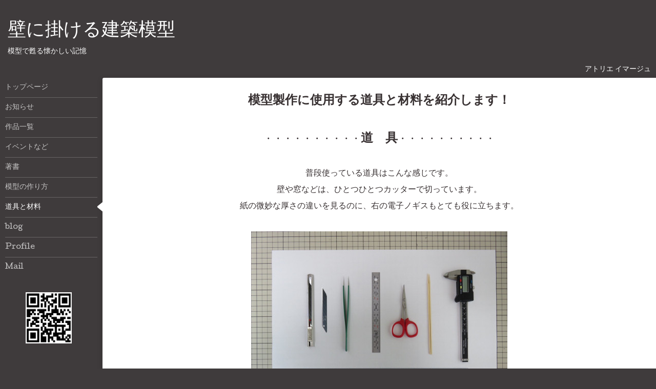

--- FILE ---
content_type: text/html; charset=utf-8
request_url: https://image-model.jp/free/material
body_size: 3466
content:
<!DOCTYPE html>
<html xmlns="http://www.w3.org/1999/xhtml" xml:lang="ja" lang="ja">
<head>
  <!-- Hello: ver.202009170000 -->
  <meta charset="utf-8">
  <title>道具と材料 - 壁に掛ける建築模型</title>
  <meta name="viewport" content="width=device-width, initial-scale=1, maximum-scale=1, user-scalable=yes">

  <meta name="description" content="模型製作に使用する道具と材料を紹介します！・・・・・・・・・・道　具・・・・・・・・・・普段使っている道具はこんな感じです。壁や窓などは、ひとつひとつカッタ...">
  <meta name="keywords" content="記憶">

  <meta property="og:title" content="壁に掛ける建築模型">
  <meta property="og:image" content="https://cdn.goope.jp/80842/2005161655444fs6.jpg">
  <meta property="og:site_name" content="壁に掛ける建築模型">
  <link rel="shortcut icon" href="//cdn.goope.jp/80842/200510181700-5eb7c68c29c5d.ico" />
  <link rel="alternate" type="application/rss+xml" title="壁に掛ける建築模型 / RSS" href="/feed.rss">
  <link rel="stylesheet" href="/style.css?767641-1726978996">
  <link rel="stylesheet" href="//fonts.googleapis.com/css?family=Cutive">
  <link rel="stylesheet" href="/css/font-awesome/css/font-awesome.min.css">

  <script src="/assets/jquery/jquery-3.5.1.min.js"></script>
  <script src="/assets/clipsquareimage/jquery.clipsquareimage.js"></script>
</head>
<body id="free" class="id_192930">

  <div class="sm_totop mm-fixed-bottom">
    <i class="sm_totop_button fa fa-chevron-up"></i>
  </div>

  <div id="container">

    <div class="sm_header"></div>

    <!-- #header -->
    <div id="header">
      <div class="inner clearfix">

        <h1>
          <a class="shop_sitename" href="https://image-model.jp">壁に掛ける建築模型</a>
        </h1>
        <div class="site_description">模型で甦る懐かしい記憶</div>

        <div id="shop_info">
          <div class="shop_name">
            アトリエ イマージュ
          </div>

          <div class="shop_tel">
            tel : <a class="js-shop_tel" href="tel:"></a>
          </div>

          <div class="shop_rss">
            <a href="/feed.rss"><img src="/img/icon/rss.png" /></a>
          </div>
        </div>
        <!-- /#shop_info -->

        <div class="social_area">
          

          

          
        </div>

      </div>
    </div>
    <!-- /#header -->


    <!-- #contents -->
    <div id="contents" class="clearfix tile">


      <!-- #main_column -->
      <div id="main_column" class="clearfix tile">
        <div class="inner clearfix tile">


<!-- CONTENT ----------------------------------------------------------------------- -->






























<!----------------------------------------------
ページ：フリーページ
---------------------------------------------->
<h2>道具と材料</h2>

<div class="textfield">
  <p style="text-align: center;"><strong><span style="font-size: 18pt;">模型製作に使用する道具と材料を紹介します！</span></strong></p>
<p style="text-align: center;">&nbsp;</p>
<p style="text-align: center;"><span style="font-size: 14pt;">・・・・・・・・・・</span><span style="font-size: 18pt;"><strong>道　具</strong></span><span style="font-size: 14pt;">・・・・・・・・・・</span></p>
<p style="text-align: center;">&nbsp;</p>
<p style="text-align: center;"><span style="font-size: 12pt;">普段使っている道具はこんな感じです。</span></p>
<p style="text-align: center;"><span style="font-size: 16px;">壁や窓などは、ひとつひとつカッターで</span><span style="font-size: 16px;">切っています。</span></p>
<p style="text-align: center;"><span style="font-size: 16px;">紙の微妙な厚さの違いを見るのに、右の電子ノギスもとても役に立ちます。</span></p>
<p style="text-align: center;">&nbsp;</p>
<p style="text-align: center;"><a href="https://cdn.goope.jp/80842/190226115152-5c74a9c832872.jpg" target="_blank"><img src="https://cdn.goope.jp/80842/190226115152-5c74a9c832872_l.jpg" alt="IMG_0610_blog_blog.jpg" /></a></p>
<p style="text-align: center;">&nbsp;</p>
<p style="text-align: center;">&nbsp;</p>
<p style="text-align: center;"><span style="font-size: 18.66666603088379px;">・・・・・・・・・・</span><span style="font-size: 18pt;"><strong>材　料</strong></span><span style="font-size: 18.66666603088379px;">・・・・・・・・・・</span></p>
<p style="text-align: center;">&nbsp;</p>
<p style="text-align: center;"><span style="font-size: 14pt;"><strong>特殊紙</strong></span></p>
<p style="text-align: center;">&nbsp;</p>
<p style="text-align: center;"><span style="font-size: 12pt;">紙といってもいろいろな種類があります。紙の厚さや凹凸、色などから選びます。</span></p>
<p style="text-align: center;"><span style="font-size: 12pt;">レンガ模様などは特殊紙の表面に印刷します。</span></p>
<p style="text-align: center;">&nbsp;</p>
<p style="text-align: center;">&nbsp;</p>
<p style="text-align: center;"><a href="https://cdn.goope.jp/80842/190226115315-5c74aa1be07e3.jpg" target="_blank"><img src="https://cdn.goope.jp/80842/190226115315-5c74aa1be07e3_l.jpg" alt="IMG_0640_blog_blog.jpg" /></a></p>
<p style="text-align: center;">&nbsp;</p>
<p style="text-align: center;"><span style="font-size: 14pt;"><strong>スチレンボード</strong></span></p>
<p style="text-align: center;"><span style="font-size: 12pt;">1mm, 2mm, 3mm, 4mm, 5mm, 7mmなどがあります。</span></p>
<p style="text-align: center;"><span style="font-size: 12pt;">建物の形と作るベースとして使います。スチレンボードの上に特殊紙を貼って壁を作ります。</span></p>
<p style="text-align: center;">&nbsp;</p>
<p style="text-align: center;"><a href="https://cdn.goope.jp/80842/190226115304-5c74aa10c6cfa.jpg" target="_blank"><img src="https://cdn.goope.jp/80842/190226115304-5c74aa10c6cfa_l.jpg" alt="IMG_0631_blog_blog.jpg" /></a></p>
<p style="text-align: center;">&nbsp;</p>
<p style="text-align: center;"><strong><span style="font-size: 12pt;"><span style="font-size: 14pt;">塩ビ板（半透明の板</span>）</span></strong></p>
<p style="text-align: center;"><span style="font-size: 12pt;">ガラス部分に用います。</span></p>
<p style="text-align: center;">&nbsp;</p>
<p style="text-align: center;"><a href="https://cdn.goope.jp/80842/190226115325-5c74aa258bbc5.jpg" target="_blank"><img src="https://cdn.goope.jp/80842/190226115325-5c74aa258bbc5_l.jpg" alt="IMG_0643_blog_blog.jpg" /></a></p>
<p style="text-align: center;">&nbsp;</p>
<p style="text-align: center;"><span style="font-size: 14pt;"><strong>プラ棒</strong></span></p>
<p style="text-align: center;"><span style="font-size: 12pt;">円柱や角柱などに用い、特殊紙を上に貼ったり、色を塗ることもあります。</span></p>
<p style="text-align: center;">&nbsp;</p>
<p style="text-align: center;"><a href="https://cdn.goope.jp/80842/190226115255-5c74aa0745746.jpg" target="_blank"><img src="https://cdn.goope.jp/80842/190226115255-5c74aa0745746_l.jpg" alt="IMG_0627_blog_blog.jpg" /></a></p>
<p style="text-align: center;">&nbsp;</p>
<p style="text-align: center;">&nbsp;</p>
<p style="text-align: center;"><span style="font-size: 14pt;"><strong>両面テープ：</strong></span><span style="font-size: 12pt;">特殊紙とスチレンボードをはり合わせる時などに使います。</span></p>
<p style="text-align: center;"><strong><span style="font-size: 14pt;">接着剤：</span></strong><span style="font-size: 12pt;">部材同士を接着するときに使います。</span></p>
<p>&nbsp;</p>
<p style="text-align: center;"><a href="https://cdn.goope.jp/80842/190226115211-5c74a9db8fa18.jpg" target="_blank"><img src="https://cdn.goope.jp/80842/190226115211-5c74a9db8fa18_l.jpg" alt="IMG_0616_blog_blog.jpg" /></a></p>
<p style="text-align: center;">&nbsp;</p>
<p style="text-align: left;"><strong><span style="font-size: 12pt;">　　　　　　　　　　　　　　　</span></strong></p>
<p style="text-align: center;"><strong><span style="font-size: 14pt;">スプレーのり55：</span></strong><span style="font-size: 12pt;">型紙を材料に貼り、カット後に型紙をはがす必要があるときに用います。</span></p>
<p style="text-align: center;"><strong><span style="font-size: 14pt;">スプレーのり77：</span></strong><span style="font-size: 12pt;">紙同士や紙とスチレンボードをしっかり接着したいときに使います。&nbsp;</span></p>
<p style="text-align: center;"><strong><span style="font-size: 14pt;">SOLNENT：</span></strong><span style="font-size: 12pt;">接着したパーツをはがすときに使います。また、型紙をはがした後に残るザラザラ感を拭き取るときに使います。</span></p>
<p style="text-align: center;">&nbsp;</p>
<p style="text-align: left;"><a href="https://cdn.goope.jp/80842/190226115244-5c74a9fcd5394.jpg" target="_blank"><img src="https://cdn.goope.jp/80842/190226115244-5c74a9fcd5394_l.jpg" alt="IMG_0620_blog_blog.jpg" style="display: block; margin-left: auto; margin-right: auto;" /></a></p>
</div>



<!-- CONTENT ----------------------------------------------------------------------- -->

          

        </div>
        <!-- /.inner -->

      </div>
      <!-- /#main_column -->


      <!-- #sub_column -->
      <div id="sub_column" class="clearfix tile">
        <div class="inner clearfix">

          <div id="navi" class="section clearfix">
            <div class="inner clearfix">
              <ul class="clearfix">
                
                <li class="navi_top">
                  <a href="/"  class="navi_top">トップページ</a>
                </li>
                
                <li class="navi_info">
                  <a href="/info"  class="navi_info">お知らせ</a>
                </li>
                
                <li class="navi_photo">
                  <a href="/photo"  class="navi_photo">作品一覧</a>
                </li>
                
                <li class="navi_menu">
                  <a href="/menu"  class="navi_menu">イベントなど</a>
                </li>
                
                <li class="navi_staff">
                  <a href="/staff"  class="navi_staff">著書</a>
                </li>
                
                <li class="navi_free free_192924">
                  <a href="/free/make"  class="navi_free free_192924">模型の作り方</a>
                </li>
                
                <li class="navi_free free_192930 active">
                  <a href="/free/material"  class="navi_free free_192930 active">道具と材料</a>
                </li>
                
                <li class="navi_links links_40386">
                  <a href="http://image-models.jugem.jp/" target="_blank" class="navi_links links_40386">blog</a>
                </li>
                
                <li class="navi_free free_192870">
                  <a href="/free/profile"  class="navi_free free_192870">Profile</a>
                </li>
                
                <li class="navi_contact">
                  <a href="/contact"  class="navi_contact">Mail</a>
                </li>
                
                </ul>
            </div>
          </div>
          <!-- /#navi -->

          <!-- #schedule -->
          <dl id="schedule" class="section today_area">
            <dt class="today_title">
              Today&apos;s Schedule<br>
              <span>2026.01.18 Sunday</span>
            </dt>
            
          </dl>
          <!-- /#schedule -->

          <div class="qr_area section">
            <img src="//r.goope.jp/qr/satomiimage"width="100" height="100" />
          </div>

          <div class="gadgets"></div>

        </div>
        <!-- /.inner -->
      </div>
      <!-- /#sub_column -->

    </div>
    <!-- /#contents -->

    <!-- #footer -->
    <div id="footer" class="clearfix">
      <div class="inner clearfix">

        <!-- /.social -->
        <div class="social">
          <div id="social_widgets">
<div  id="widget_facebook_like" class="social_widget">
<div style="text-align:left;padding-bottom:10px;">
<iframe src="//www.facebook.com/plugins/like.php?href=https%3A%2F%2Fimage-model.jp&amp;width&amp;layout=button_count&amp;action=like&amp;show_faces=false&amp;share=true&amp;height=21&amp;appId=837439917751931" scrolling="no" frameborder="0" style="border:none; overflow:hidden; height:21px;" allowTransparency="true"></iframe>
</div>
</div>

</div>

        </div>
        <!-- /.social -->

        <div class="footer_info section right">
          

          <div class="copyright">
            &copy;2026 <a href="https://image-model.jp">アトリエ イマージュ</a>. All Rights Reserved.
          </div>

          <div class="counter_area access_counter">
            Today: <span class="num">123</span> /
            Yesterday: <span class="num">251</span> /
            Total: <span class="num">230831</span>
          </div>

          <div class="powered">
            Powered by <a href="https://goope.jp/">グーペ</a> / <a href="https://admin.goope.jp/">Admin</a>
          </div>
        </div>

      </div>
    </div>
    <!-- /#footer -->

  </div>
  <!-- /#container -->

  <div id="sm_navi">
    <ul>
      
      <li class="footer_navi_top">
        <a href="/"  class="footer_navi_top">トップページ</a>
      </li>
      
      <li class="footer_navi_info">
        <a href="/info"  class="footer_navi_info">お知らせ</a>
      </li>
      
      <li class="footer_navi_photo">
        <a href="/photo"  class="footer_navi_photo">作品一覧</a>
      </li>
      
      <li class="footer_navi_menu">
        <a href="/menu"  class="footer_navi_menu">イベントなど</a>
      </li>
      
      <li class="footer_navi_staff">
        <a href="/staff"  class="footer_navi_staff">著書</a>
      </li>
      
      <li class="footer_navi_free free_192924">
        <a href="/free/make"  class="footer_navi_free free_192924">模型の作り方</a>
      </li>
      
      <li class="footer_navi_free free_192930 active">
        <a href="/free/material"  class="footer_navi_free free_192930 active">道具と材料</a>
      </li>
      
      <li class="footer_navi_links links_40386">
        <a href="http://image-models.jugem.jp/" target="_blank" class="footer_navi_links links_40386">blog</a>
      </li>
      
      <li class="footer_navi_free free_192870">
        <a href="/free/profile"  class="footer_navi_free free_192870">Profile</a>
      </li>
      
      <li class="footer_navi_contact">
        <a href="/contact"  class="footer_navi_contact">Mail</a>
      </li>
      
    </ul>
  </div>

  <script src="/js/tooltip.js"></script>
  <script src="/assets/colorbox/jquery.colorbox-1.6.4.min.js"></script>
  <script src="/assets/responsiveslides/responsiveslides-1.55.min.js"></script>
  <script src="/assets/mobilemenu/mobilemenu.js"></script>
  <script src="/js/theme_hello/init.js?20200824"></script>
</body>
</html>
